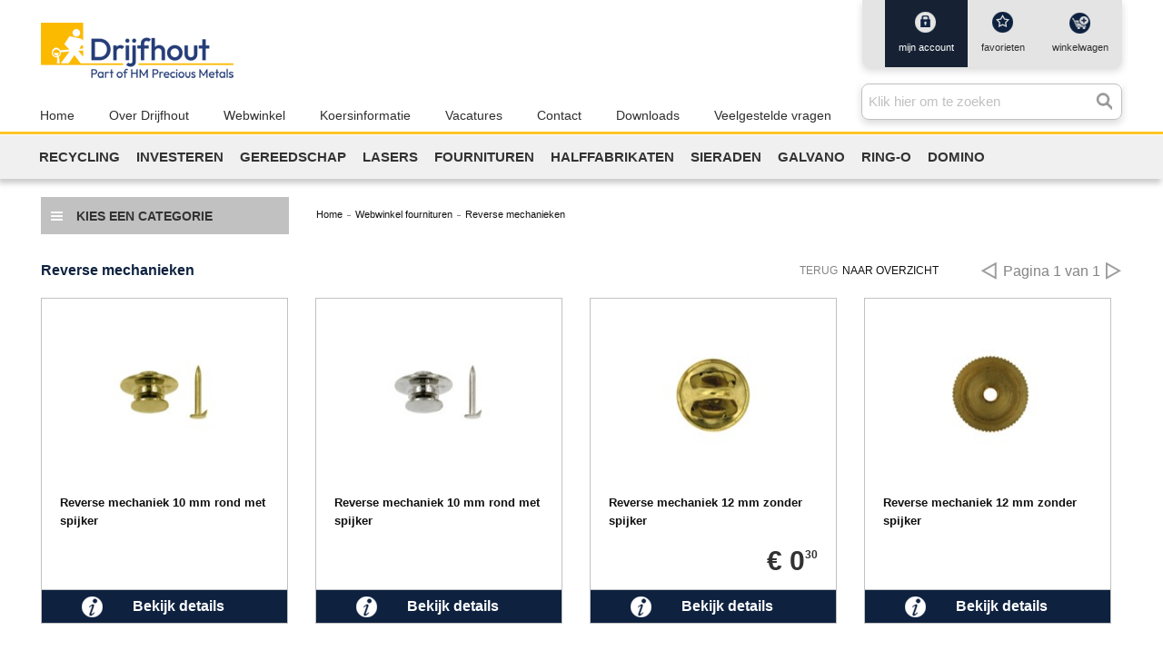

--- FILE ---
content_type: text/html; charset=utf-8
request_url: https://shop.drijfhoutnl.com/webwinkel-fournituren/reverse-mechanieken.html
body_size: 14022
content:
<!DOCTYPE html PUBLIC "-//W3C//DTD XHTML 1.0 Strict//EN" "http://www.w3.org/TR/xhtml1/DTD/xhtml1-strict.dtd">
<html xmlns="http://www.w3.org/1999/xhtml" xml:lang="nl" lang="nl">
<head>
<meta http-equiv="Content-Type" content="text/html; charset=utf-8"/>
<title>Reverse mechanieken - Groothandel in edelmetaal voor goudsmeden, edelsmeden en juweliers</title>
<meta name="description" content="Sinds 1827 is Drijfhout een vertrouwde partner in de edelmetaalbranche. Voor het inkopen en verkopen van edelmetaal zoals goud en zilver. En de verkoop van gereedschap aan goudsmeden en juweliers."/>
<meta name="robots" content="NOINDEX,FOLLOW"/>
<link rel="icon" href="https://shop.drijfhoutnl.com/media/favicon/default/1456128961_favicon.ico" type="image/x-icon"/>
<link rel="shortcut icon" href="https://shop.drijfhoutnl.com/media/favicon/default/1456128961_favicon.ico" type="image/x-icon"/>
<!--[if lt IE 7]>
<script type="text/javascript">
//<![CDATA[
    var BLANK_URL = 'https://shop.drijfhoutnl.com/js/blank.html';
    var BLANK_IMG = 'https://shop.drijfhoutnl.com/js/spacer.gif';
//]]>
</script>
<![endif]-->
<link rel="stylesheet" type="text/css" href="https://shop.drijfhoutnl.com/js/tm/easylightbox/lightbox/css/lightbox.css"/>
<link rel="stylesheet" type="text/css" href="https://shop.drijfhoutnl.com/skin/frontend/base/default/css,_mt,_elasticsearch,_suggestion.css+redkiwi,_css,_styles.css.pagespeed.cc.hyLMuYhpDg.css" media="all"/>

<link rel="stylesheet" type="text/css" href="https://shop.drijfhoutnl.com/skin/frontend/base/default/css/menubuilder.css" media="all"/>
<link rel="stylesheet" type="text/css" href="https://shop.drijfhoutnl.com/skin/frontend/base/default/css,_TIG,_PostNL,_messages.css+redkiwi,_css,_coronavirus.css.pagespeed.cc.wHT4FKEIoD.css" media="all"/>

<script type="text/javascript" src="https://shop.drijfhoutnl.com/js/prototype/prototype.js"></script>
<script type="text/javascript" src="https://shop.drijfhoutnl.com/js/lib/jquery/jquery-1.12.1.min.js"></script>
<script type="text/javascript" src="https://shop.drijfhoutnl.com/js/lib/jquery/noconflict.js"></script>
<script type="text/javascript" src="https://shop.drijfhoutnl.com/js/lib/ccard.js"></script>
<script type="text/javascript" src="https://shop.drijfhoutnl.com/js/prototype/validation.js"></script>
<script type="text/javascript" src="https://shop.drijfhoutnl.com/js/scriptaculous/builder.js"></script>
<script type="text/javascript" src="https://shop.drijfhoutnl.com/js/scriptaculous/effects.js"></script>
<script type="text/javascript" src="https://shop.drijfhoutnl.com/js/scriptaculous/dragdrop.js"></script>
<script type="text/javascript" src="https://shop.drijfhoutnl.com/js/scriptaculous/controls.js"></script>
<script type="text/javascript" src="https://shop.drijfhoutnl.com/js/scriptaculous/slider.js"></script>
<script type="text/javascript" src="https://shop.drijfhoutnl.com/js/varien/js.js"></script>
<script type="text/javascript" src="https://shop.drijfhoutnl.com/js/varien/form.js"></script>
<script type="text/javascript" src="https://shop.drijfhoutnl.com/js/mage/translate.js"></script>
<script type="text/javascript" src="https://shop.drijfhoutnl.com/js/mage/cookies.js"></script>
<script type="text/javascript" src="https://shop.drijfhoutnl.com/js/ebizmarts/mailchimp/campaignCatcher.js"></script>
<script type="text/javascript" src="https://shop.drijfhoutnl.com/js/redkiwi/rkbullion/dynamic-pricing.js"></script>
<script type="text/javascript" src="https://shop.drijfhoutnl.com/js/tsdesigns/menubuilder.js"></script>
<script type="text/javascript" src="https://shop.drijfhoutnl.com/js/lib/jquery/jquery-1.10.2.min.js"></script>
<script type="text/javascript" src="https://shop.drijfhoutnl.com/js/tm/easylightbox/lightbox/js/lightbox.js"></script>
<script type="text/javascript" src="https://shop.drijfhoutnl.com/js/tm/easylightbox/easylightbox.js"></script>
<script type="text/javascript" src="https://shop.drijfhoutnl.com/skin/frontend/rwd/redkiwi/js/lib/modernizr.custom.min.js"></script>
<script type="text/javascript" src="https://shop.drijfhoutnl.com/skin/frontend/rwd/redkiwi/js/lib/selectivizr.js"></script>
<script type="text/javascript" src="https://shop.drijfhoutnl.com/skin/frontend/rwd/redkiwi/js/lib/matchMedia.js"></script>
<script type="text/javascript" src="https://shop.drijfhoutnl.com/skin/frontend/rwd/redkiwi/js/lib/matchMedia.addListener.js"></script>
<script type="text/javascript" src="https://shop.drijfhoutnl.com/skin/frontend/rwd/redkiwi/js/lib/enquire.js"></script>
<script type="text/javascript" src="https://shop.drijfhoutnl.com/skin/frontend/rwd/redkiwi/js/app.js"></script>
<script type="text/javascript" src="https://shop.drijfhoutnl.com/skin/frontend/rwd/redkiwi/js/lib/jquery.cycle2.min.js"></script>
<script type="text/javascript" src="https://shop.drijfhoutnl.com/skin/frontend/rwd/redkiwi/js/lib/jquery.cycle2.swipe.min.js"></script>
<script type="text/javascript" src="https://shop.drijfhoutnl.com/skin/frontend/rwd/redkiwi/js/slideshow.js"></script>
<script type="text/javascript" src="https://shop.drijfhoutnl.com/skin/frontend/rwd/redkiwi/js/lib/imagesloaded.js"></script>
<script type="text/javascript" src="https://shop.drijfhoutnl.com/skin/frontend/rwd/redkiwi/js/minicart.js"></script>
<script type="text/javascript" src="https://shop.drijfhoutnl.com/skin/frontend/base/default/js/mt/elasticsearch/suggestion.js"></script>
<script type="text/javascript" src="https://shop.drijfhoutnl.com/skin/frontend/rwd/redkiwi/js/general.js"></script>
<script type="text/javascript" src="https://shop.drijfhoutnl.com/skin/frontend/base/default/redkiwi/js/coronavirus.js"></script>
<script type="text/javascript" src="https://shop.drijfhoutnl.com/skin/frontend/rwd/default/js/configurableswatches/product-media.js"></script>
<script type="text/javascript" src="https://shop.drijfhoutnl.com/skin/frontend/rwd/default/js/configurableswatches/swatches-list.js"></script>
<link rel="stylesheet" href="//fonts.googleapis.com/css?family=Raleway:300,400,500,700,600"/>
<link rel="canonical" href="https://shop.drijfhoutnl.com/webwinkel-fournituren/reverse-mechanieken.html"/>
<!--[if  (lte IE 8) & (!IEMobile)]>
<link rel="stylesheet" type="text/css" href="https://shop.drijfhoutnl.com/skin/frontend/rwd/redkiwi/css/styles-ie8.css" media="all" />
<link rel="stylesheet" type="text/css" href="https://shop.drijfhoutnl.com/skin/frontend/rwd/redkiwi/css/madisonisland-ie8.css" media="all" />
<![endif]-->
<!--[if (gte IE 9) | (IEMobile)]><!-->
<link rel="stylesheet" type="text/css" href="https://shop.drijfhoutnl.com/skin/frontend/rwd/redkiwi/css/styles.css" media="all"/>
<link rel="stylesheet" type="text/css" href="https://shop.drijfhoutnl.com/skin/frontend/rwd/redkiwi/css/madisonisland.css" media="all"/>
<!--<![endif]-->

<script type="text/javascript">//<![CDATA[
Mage.Cookies.path='/';Mage.Cookies.domain='.shop.drijfhoutnl.com';
//]]></script>
<meta name="viewport" content="initial-scale=1.0, width=device-width"/>

<script type="text/javascript">//<![CDATA[
optionalZipCountries=["HK","IE","MO","PA"];
//]]></script>

<script type="text/javascript">//<![CDATA[
var Translator=new Translate({"HTML tags are not allowed":"HTML-code is niet toegestaan","Please select an option.":"Selecteer a.u.b. een optie.","This is a required field.":"Dit is een verplicht veld.","Please enter a valid number in this field.":"Voer a.u.b. een geldig getal in dit veld in.","The value is not within the specified range.":"De waarde is niet beschikbaar.","Please use numbers only in this field. Please avoid spaces or other characters such as dots or commas.":"Gebruik a.u.b. alleen getallen in dit veld, vermijd spaties of andere tekens zoals punten en komma's","Please use letters only (a-z or A-Z) in this field.":"Gebruik uitsluitend letters  (a-z en A-Z) in dit veld.","Please use only letters (a-z), numbers (0-9) or underscore(_) in this field, first character should be a letter.":"Gebruik uitsluitend letters (a-z en A-Z) in dit veld. Gebruik geen spaties of andere tekens. Het eerste teken moet een letter zijn.","Please use only letters (a-z or A-Z) or numbers (0-9) only in this field. No spaces or other characters are allowed.":"Gebruik uitsluitend letters (a-z en A-Z) in dit veld. Gebruik geen spaties of andere tekens.","Please use only letters (a-z or A-Z) or numbers (0-9) or spaces and # only in this field.":"Gebruik uitsluitend letters (a-z en A-Z) in dit veld. Gebruik geen spaties of andere tekens.","Please enter a valid phone number. For example (123) 456-7890 or 123-456-7890.":"Geef a.u.b. een geldig telefoonnummer op. Bijvoorbeeld (123) 456-7889 of 123-456-7890","Please enter a valid fax number. For example (123) 456-7890 or 123-456-7890.":"Geef a.u.b. een geldig faxnummer op. Bijvoorbeeld (123) 456-7889 of 123-456-7890","Please enter a valid date.":"Geef a.u.b. een geldige datum op.","The From Date value should be less than or equal to the To Date value.":"De Datum vanaf\" moet eerder zijn dan de \"Datum tot\".\"","Please enter a valid email address. For example johndoe@domain.com.":"Geef a.u.b. een geldig e-mailadres op. Bijvoorbeeld: iemand@domein.nl.","Please use only visible characters and spaces.":"Gebruik uitsluitend letters (a-z en A-Z) in dit veld. Gebruik geen spaties of andere tekens.","Please enter more characters or clean leading or trailing spaces.":"Het door u gekozen wachtwoord dient minimaal 7 karakters te bevatten.","Please make sure your passwords match.":"Zorg dat de wachtwoorden overeenkomen.","Please enter a valid URL. Protocol is required (http:\/\/, https:\/\/ or ftp:\/\/)":"Geef een geldige URL op. Protocol is vereist (http:\/\/, https:\/\/ or ftp:\/\/)","Please enter a valid URL. For example http:\/\/www.example.com or www.example.com":"Voer a.u.b. een geldige URL in. Bijvoorbeeld http:\/\/www.voorbeeld.com of www.voorbeeld.com.","Please enter a valid XML-identifier. For example something_1, block5, id-4.":"Voer a.u.b. een geldige XML-identifier in. Bijvoorbeeld something_1, block5, id-4.","Please enter a valid social security number. For example 123-45-6789.":"Geef a.u.b. een geldig Burger Service Nummer op. Bijvoorbeeld 123-45-6789.","Please enter a valid zip code. For example 90602 or 90602-1234.":"Voer een geldige postcode in a.u.b. Bijvoorbeeld: 2900 of 6621BK","Please enter a valid zip code.":"Geef een geldige postcode op.","Please use this date format: dd\/mm\/yyyy. For example 17\/03\/2006 for the 17th of March, 2006.":"Gebruik dd\/mm\/jjjj als datum-formaat. Bijvoorbeeld 17\/03\/2006 voor 17 maart 2006.","Please enter a valid $ amount. For example $100.00.":"Voer een geldig \u20ac bedrag op. Bijvoorbeeld: \u20ac100,00.","Please select one of the above options.":"Selecteer a.u.b. \u00e9\u00e9n van de hierboven genoemde opties.","Please select one of the options.":"Selecteer a.u.b. \u00e9\u00e9n van de opties.","Please select State\/Province.":"Selecteer a.u.b. een provincie.","Please enter a number greater than 0 in this field.":"Voer in dit veld a.u.b. een getal groter dan 0 in.","Please enter a number 0 or greater in this field.":"Voer in dit veld a.u.b. een getal gelijk aan of groter dan 0 in.","Please enter a valid credit card number.":"Geef a.u.b. een geldig creditcard-nummer op.","Credit card number does not match credit card type.":"Kaartnummer niet geldig voor creditcard-maatschappij.","Card type does not match credit card number.":"Kaartnummer niet herkend door creditcard-maatschappij\/","Incorrect credit card expiration date.":"Onjuiste vervaldatum van creditcard.","Please enter a valid credit card verification number.":"Geef a.u.b. een geldig creditcard-nummer op.","Please use only letters (a-z or A-Z), numbers (0-9) or underscore(_) in this field, first character should be a letter.":"Gebruik uitsluitend letters (a-z en A-Z), cijfers (0-9) of underscores (_) in dit veld, eerste letter moet een een letter zijn.","Please input a valid CSS-length. For example 100px or 77pt or 20em or .5ex or 50%.":"Voer een geldige CSS-lengte in. Bijvoorbeeld 100px, 77pt of 50%.","Text length does not satisfy specified text range.":"Tekstlengte komt niet overeen met de gespecificeerde lengte.","Please enter a number lower than 100.":"Voer in dit veld a.u.b. een getal lager dan 100 in.","Please select a file":"Selecteer een bestand","Please enter issue number or start date for switch\/solo card type.":"Voer een geldig nummer of een geldige startdatum in voor het switch\/solo kaarttype.","Please wait, loading...":"Bezig met laden... Een ogenblikje a.u.b.","This date is a required value.":"Datum is een verplicht veld.","Please enter a valid day (1-%d).":"Geef a.u.b. een geldige dag op (1-%d).","Please enter a valid month (1-12).":"Geef a.u.b. een geldige maand op (1-12).","Please enter a valid year (1900-%d).":"Geef a.u.b. een geldig jaar op (1900-%d).","Please enter a valid full date":"Geef a.u.b. een geldige volledige datum op.","Please enter a valid date between %s and %s":"Geef a.u.b. een geldige datum op tussen %s en %s.","Please enter a valid date equal to or greater than %s":"Geef a.u.b. een geldige datum op groter of gelijk aan %s","Please enter a valid date less than or equal to %s":"Geef a.u.b. een geldige datum op gelijk aan of kleiner dan %s","Complete":"Voltooid","Add Products":"Producten toevoegen","Please choose to register or to checkout as a guest":"Kies a.u.b. met met of zonder account wilt afrekenen.","Your order cannot be completed at this time as there is no shipping methods available for it. Please make necessary changes in your shipping address.":"Uw bestelling kan niet worden afgerond omdat er geen verzendmethodes voor beschikbaar zijn. Breng de nodige wijzingen aan in uw afleveradres a.u.b.","Please specify shipping method.":"Specificeer a.u.b. de verzendmethode.","Your order cannot be completed at this time as there is no payment methods available for it.":"Uw bestelling kan niet worden afgerond omdat er geen betaalmethodes voor beschikbaar zijn.","Please specify payment method.":"Specificeer a.u.b. de betaalmethode.","Add to Cart":"Bestellen","In Stock":"Op voorraad","Out of Stock":"Niet op voorraad","More Info":"Meer informatie","from":"vanaf","early delivery":"extra vroeg","available":"beschikbaar","evening":"avond","sunday":"zondag","monday":"maandag","today":"vandaag","Post Office":"Postkantoor","Parcel Dispenser":"Pakketautomaat","Mo":"Ma","Tu":"Di","We":"Wo","Th":"Do","Fr":"Vr","Sa":"Za","Su":"Zo","in":"te","Business Hours":"Openingstijden","business hours":"openingstijden","Closed":"Gesloten","Early pickup available":"Extra vroeg ophalen mogelijk","Evening pickup available":"'s Avonds ophalen mogelijk","An error occurred. Please use our regular checkout instead.":"Er is een fout opgetreden. Gebruikt u alstublieft de normale afreken pagina.","Your preferred address has been loaded from your MijnPakket account and set as your billing and shipping address. You may now choose a shipping method and complete your order.":"Het adres dat u in uw MijnPakket account heeft ingesteld als uw voorkeursadres is ingevuld als uw factuur- en verzendadres. U kunt nu een bezorgoptie kiezen en uw bestelling verder afronden.","Unfortunately MijnPakket login is currently not available. Please use a different checkout method.":"MijnPakket login is helaas momenteel niet beschikbaar. Kies s.v.p. een andere afrekenmethode.","Show on the map":"Toon op de kaart","Fits through the mailslot":"Past door de brievenbus","Select location":"Selecteer locatie","Show map":"Toon kaart","Advanced Settings":"Geavanceerde Instellingen","As soon as possible":"Eerst volgende mogelijkheid","The previous step has been saved successfully!":"De vorige stap is succesvol opgeslagen!","This step has been saved successfully!":"Deze stap is succesvol opgeslagen!","parcel dispenser":"pakketautomaat","Post Office Address":"Postkantoor Adres","today cooled":"vandaag gekoeld verstuurd","cooled delivery":"gekoeld verstuurd","Food products delivery is not possible for this postal code. Please choose a different address.":"Er is geen bezorging van versproducten mogelijk op deze postcode. Kies een ander adres.","Please enter a date that is in the future.":"Voer een datum in de toekomst in."});
//]]></script></head>
<body class=" catalog-category-view categorypath-webwinkel-fournituren-reverse-mechanieken-html category-reverse-mechanieken">

<script>dataLayer=[{"visitorLoginState":"Logged out","visitorType":"NOT LOGGED IN","visitorLifetimeValue":0,"visitorExistingCustomer":"No"}];</script>



<!-- BEGIN UNIVERSAL ANALYTICS CODE -->
<script type="text/javascript">//<![CDATA[
(function(i,s,o,g,r,a,m){i['GoogleAnalyticsObject']=r;i[r]=i[r]||function(){(i[r].q=i[r].q||[]).push(arguments)},i[r].l=1*new Date();a=s.createElement(o),m=s.getElementsByTagName(o)[0];a.async=1;a.src=g;m.parentNode.insertBefore(a,m)})(window,document,'script','//www.google-analytics.com/analytics.js','ga');ga('create','UA-78361030-1','auto');ga('require','displayfeatures');ga('send','pageview');ga('require','ecommerce');
//]]></script>
<!-- END UNIVERSAL ANALYTICS CODE -->
<div class="wrapper">
        <noscript>
        <div class="global-site-notice noscript">
            <div class="notice-inner">
                <p>
                    <strong>JavaScript lijkt te zijn uitgeschakeld in uw browser.</strong><br/>
                    U moet JavaScript geactiveerd hebben om de volledige functionaliteit van deze website te kunnen benutten.                </p>
            </div>
        </div>
    </noscript>
    <div class="page">
        
<div class="header-language-background">
    <div class="header-language-container">
        <div class="store-language-container">
                    </div>
            </div>
</div>

<header id="header" class="page-header">
    <div class="page-header-top">
        <a itemprop="url" class="logo" href="https://shop.drijfhoutnl.com/">
            <img itemprop="logo" src="https://shop.drijfhoutnl.com/skin/frontend/rwd/redkiwi/images/xrklogo.png.pagespeed.ic.nEwJybCqG_.webp" alt="Cookson Drijfhout"/>
        </a>

        <span class="btn-search"></span>
        <span class="btn-info"></span>
        <span class="btn-cart"><a href="https://shop.drijfhoutnl.com/checkout/cart/"/>0</a></span>
                <span class="btn-menu"></span>
        
        <div class="links-cart">
            <span class="bg-grey">Background grey</span>
            <!-- Account -->
            <div class="top-links">
                 

<div class="wraper-box">
    <div class="links">
        <ul>
                            <li class="account">                    
                                        <a href="https://shop.drijfhoutnl.com/customer/account/" title="mijn account">
                        mijn account                    </a>
                                    </li>
                            <li class="wishlist">                    
                                        <a href="https://shop.drijfhoutnl.com/wishlist/" title="favorieten">
                        favorieten                    </a>
                                    </li>
                            <li class="cart">                    
                                        <a href="https://shop.drijfhoutnl.com/checkout/cart/" title="winkelwagen">
                        winkelwagen                                                <span class="qty">0</span>
                    </a>
                                    </li>
                    </ul>
    </div>
</div>
            </div>
        </div>

        <div class="nav-search">
            <!-- Search -->
            <div id="header-search" class="skip-content">
                
<form id="search_mini_form" action="https://shop.drijfhoutnl.com/catalogsearch/result/" method="get">
    <div class="es-input-box">
        <div id="es_search_autocomplete">Klik hier om te zoeken</div>
        <label for="search">Zoek:</label>
        <input autocomplete="off" id="search" type="search" name="q" value="" class="input-text required-entry" maxlength="128"/>
        <button type="submit" title="Zoeken" class="button search-button"><span><span>Zoeken</span></span></button>
        <div id="es_search_suggestion" class="es-search-suggestions es-hide-price"></div>
    </div>

</form>
<script type="text/javascript">jQuery(document).ready(function(){esSuggestion.init({actionLink:'https://shop.drijfhoutnl.com/elasticsearch/ajax/suggestion/'});});</script>            </div>
        </div>

    </div>
    
    <!-- Navigation -->
    <div id="header-nav">
        <div class="main-menu-a">

<div class="mini-menubuilder-menu nav-horizontal">
    <div class="header-nav">
        <h4 class="no-display">Main Menu 1</h4>
		<ul class="nav-horizontal">
			

<li class="level0 nav--" onmouseover="$(this).addClassName('over')" onmouseout="$(this).removeClassName('over')">
	<a href="https://shop.drijfhoutnl.com" target="_self" class="level0">
				<span style="font-weight:normal;" class="level0">Home</span>
	</a>
	</li>



<li class="level0 nav-over-drijfhout" onmouseover="$(this).addClassName('over')" onmouseout="$(this).removeClassName('over')">
	<a href="https://shop.drijfhoutnl.com/over-drijfhout" target="_self" class="level0">
				<span style="font-weight:normal;" class="level0">Over Drijfhout</span>
	</a>
	</li>



<li class="level0 nav-webwinkel" onmouseover="$(this).addClassName('over')" onmouseout="$(this).removeClassName('over')">
	<a href="https://shop.drijfhoutnl.com/webwinkel" target="_self" class="level0">
				<span style="font-weight:normal;" class="level0">Webwinkel</span>
	</a>
	</li>



<li class="level0 nav-koersinformatie" onmouseover="$(this).addClassName('over')" onmouseout="$(this).removeClassName('over')">
	<a href="https://shop.drijfhoutnl.com/koersinformatie" target="_self" class="level0">
				<span style="font-weight:normal;" class="level0">Koersinformatie</span>
	</a>
	</li>



<li class="level0 nav-vacatures" onmouseover="$(this).addClassName('over')" onmouseout="$(this).removeClassName('over')">
	<a href="https://shop.drijfhoutnl.com/vacatures" target="_self" class="level0">
				<span class="level0">Vacatures</span>
	</a>
	</li>



<li class="level0 nav-contact" onmouseover="$(this).addClassName('over')" onmouseout="$(this).removeClassName('over')">
	<a href="https://shop.drijfhoutnl.com/contact" target="_self" class="level0">
				<span style="font-weight:normal;" class="level0">Contact</span>
	</a>
	</li>



<li class="level0 nav-downloads" onmouseover="$(this).addClassName('over')" onmouseout="$(this).removeClassName('over')">
	<a href="https://shop.drijfhoutnl.com/downloads" target="_self" class="level0">
				<span class="level0">Downloads</span>
	</a>
	</li>



<li class="last level0 nav-veelgesteldevragen" onmouseover="$(this).addClassName('over')" onmouseout="$(this).removeClassName('over')">
	<a href="https://shop.drijfhoutnl.com/veelgesteldevragen" target="_self" class="level0">
				<span class="level0">Veelgestelde vragen</span>
	</a>
	</li>

	    </ul>	
    </div>
    </div></div>
<div class="main-menu-b">

<div class="mini-menubuilder-menu nav-horizontal">
    <div class="header-nav">
        <h4 class="no-display">Main menu</h4>
		<ul class="nav-horizontal">
			

<li class="level0 nav-recycling" onmouseover="$(this).addClassName('over')" onmouseout="$(this).removeClassName('over')">
	<a href="https://shop.drijfhoutnl.com/recycling" target="_self" class="level0">
				<span style="font-weight:normal;" class="level0">Recycling</span>
	</a>
	</li>



<li class="level0 nav-webwinkel-investeren" onmouseover="$(this).addClassName('over')" onmouseout="$(this).removeClassName('over')">
	<a href="https://shop.drijfhoutnl.com/webwinkel-investeren.html" target="_self" class="level0">
				<span style="font-weight:normal;" class="level0">Investeren</span>
	</a>
	</li>



<li class="level0 nav-webwinkel-gereedschap" onmouseover="$(this).addClassName('over')" onmouseout="$(this).removeClassName('over')">
	<a href="https://shop.drijfhoutnl.com/webwinkel-gereedschap.html" target="_self" class="level0">
				<span style="font-weight:normal;" class="level0">Gereedschap</span>
	</a>
	</li>



<li class="level0 nav-webwinkel-gereedschap-lasers" onmouseover="$(this).addClassName('over')" onmouseout="$(this).removeClassName('over')">
	<a href="https://shop.drijfhoutnl.com/webwinkel-gereedschap/lasers.html" target="_self" class="level0">
				<span style="font-weight:normal;" class="level0">Lasers</span>
	</a>
	</li>



<li class="level0 nav-webwinkel-fournituren" onmouseover="$(this).addClassName('over')" onmouseout="$(this).removeClassName('over')">
	<a href="https://shop.drijfhoutnl.com/webwinkel-fournituren.html" target="_self" class="level0">
				<span style="font-weight:normal;" class="level0">Fournituren</span>
	</a>
	</li>



<li class="level0 nav-webwinkel-halffabrikaten" onmouseover="$(this).addClassName('over')" onmouseout="$(this).removeClassName('over')">
	<a href="https://shop.drijfhoutnl.com/webwinkel-halffabrikaten.html" target="_self" class="level0">
				<span style="font-weight:normal;" class="level0">Halffabrikaten</span>
	</a>
	</li>



<li class="level0 nav-webwinkel-sieraden" onmouseover="$(this).addClassName('over')" onmouseout="$(this).removeClassName('over')">
	<a href="https://shop.drijfhoutnl.com/webwinkel-sieraden.html" target="_self" class="level0">
				<span style="font-weight:normal;" class="level0">Sieraden</span>
	</a>
	</li>



<li class="level0 nav-vergulden-rhodineren" onmouseover="$(this).addClassName('over')" onmouseout="$(this).removeClassName('over')">
	<a href="https://shop.drijfhoutnl.com/vergulden-rhodineren" target="_self" class="level0">
				<span style="font-weight:normal;" class="level0">Galvano</span>
	</a>
	</li>



<li class="level0 nav-ring-o" onmouseover="$(this).addClassName('over')" onmouseout="$(this).removeClassName('over')">
	<a href="https://shop.drijfhoutnl.com/ring-o" target="_self" class="level0">
				<span style="font-weight:normal;" class="level0">Ring-O</span>
	</a>
	</li>



<li class="last level0 nav-domino" onmouseover="$(this).addClassName('over')" onmouseout="$(this).removeClassName('over')">
	<a href="https://shop.drijfhoutnl.com/domino" target="_self" class="level0">
				<span style="font-weight:normal;" class="level0">Domino</span>
	</a>
	</li>

	    </ul>	
    </div>
    </div></div>
         

<div class="wraper-box">
    <div class="links">
        <ul>
                            <li class="account">                    
                    <a href="https://shop.drijfhoutnl.com/customer/account/" title="inloggen/registreren">
                        inloggen/registreren                    </a>
                </li>
                    </ul>
    </div>
</div>
    </div>
</header>

<div class="mobile-header-ups">
        <div class="ups-list" style="font-size: 13px;margin-bottom: 3px;">
<center>De allround groothandel voor juwelier en edelsmid.</center>
</div>
</div>
<div class="mobile-header-nieuws">
        
</div>
<div class="header-ups">
    <div class="ups-list">
    <ul>
                <li class="ups-a">
            <span class="icon">
                                <img alt="Cookson Drijfhout B.V." src="https://shop.drijfhoutnl.com/media/catalog/category/icon_koers_13.png"/>
            </span>
            <div class="content">
                <p>Actuele edelmetaalprijzen</p>            </div>
        </li>
                <li class="ups-b">
            <span class="icon">
                                <img alt="Cookson Drijfhout B.V." src="https://shop.drijfhoutnl.com/media/catalog/category/icon_point_236.png"/>
            </span>
            <div class="content">
                <p>Uw bestelling afhalen in de showroom. Gratis parkeren</p>            </div>
        </li>
                <li class="ups-c">
            <span class="icon">
                                <img alt="Cookson Drijfhout B.V." src="https://shop.drijfhoutnl.com/media/catalog/category/icon_klok_235.png"/>
            </span>
            <div class="content">
                <p>Voor 15.00 uur besteld morgen in huis*</p>            </div>
        </li>
            </ul>
</div>
</div>


        <div class="main-container col1-layout">
            <div class="main">
                            <div class="category-menu-wrap">
            <div class="category-main-menu">
                <a href="#category-main-menu" class="menu-link"><span class="bg-left"></span>Kies een categorie</a>
                <div class="menu" id="category-main-menu">
                    
<div class="menubuilder-menu nav-link-list">
    <h4 class="no-display">Fournituren menu</h4>
	<ul class="nav-link-list">
		

<li class="level0 nav-webwinkel-fournituren-ballen-inlakballen parent" onmouseover="toggleMenuBuilderMenu(this,1)" onmouseout="toggleMenuBuilderMenu(this,0)">
	<a href="https://shop.drijfhoutnl.com/webwinkel-fournituren/ballen-inlakballen.html" target="_self" class="level0 parent">
				<span class="level0 parent">Ballen en inlakballen</span>
	</a>
		<ul class="level0">
				

<li class="level1 nav-webwinkel-fournituren-bladgoud-bladzilver" onmouseover="$(this).addClassName('over')" onmouseout="$(this).removeClassName('over')">
	<a href="https://shop.drijfhoutnl.com/webwinkel-fournituren/bladgoud-bladzilver.html" target="_self" class="level1">
				<span class="level1">Bladgoud en bladzilver</span>
	</a>
	</li>

				

<li class="level1 nav-webwinkel-fournituren-brochestiften-brochesluitingen" onmouseover="$(this).addClassName('over')" onmouseout="$(this).removeClassName('over')">
	<a href="https://shop.drijfhoutnl.com/webwinkel-fournituren/brochestiften-brochesluitingen.html" target="_self" class="level1">
				<span class="level1">Brochestiften en brochesluitingen</span>
	</a>
	</li>

				

<li class="level1 nav-webwinkel-fournituren-domino-findings" onmouseover="$(this).addClassName('over')" onmouseout="$(this).removeClassName('over')">
	<a href="https://shop.drijfhoutnl.com/webwinkel-fournituren/domino-findings.html" target="_self" class="level1">
				<span class="level1">Domino Findings </span>
	</a>
	</li>

				

<li class="level1 nav-webwinkel-fournituren-hangerogen-aanbuigogen" onmouseover="$(this).addClassName('over')" onmouseout="$(this).removeClassName('over')">
	<a href="https://shop.drijfhoutnl.com/webwinkel-fournituren/hangerogen-aanbuigogen.html" target="_self" class="level1">
				<span class="level1">Hangerogen en aanbuigogen</span>
	</a>
	</li>

				

<li class="level1 nav-webwinkel-fournituren-manchetknoopmechanieken" onmouseover="$(this).addClassName('over')" onmouseout="$(this).removeClassName('over')">
	<a href="https://shop.drijfhoutnl.com/webwinkel-fournituren/manchetknoopmechanieken.html" target="_self" class="level1">
				<span class="level1">Manchetknoopmechanieken</span>
	</a>
	</li>

				

<li class="level1 nav-webwinkel-fournituren-meterketting" onmouseover="$(this).addClassName('over')" onmouseout="$(this).removeClassName('over')">
	<a href="https://shop.drijfhoutnl.com/webwinkel-fournituren/meterketting.html" target="_self" class="level1">
				<span class="level1">Meterketting</span>
	</a>
	</li>

				

<li class="level1 nav-webwinkel-fournituren-oormechanieken" onmouseover="$(this).addClassName('over')" onmouseout="$(this).removeClassName('over')">
	<a href="https://shop.drijfhoutnl.com/webwinkel-fournituren/oormechanieken.html" target="_self" class="level1">
				<span class="level1">Oormechanieken</span>
	</a>
	</li>

				

<li class="level1 nav-webwinkel-fournituren-pareldraad-torsdraad last" onmouseover="$(this).addClassName('over')" onmouseout="$(this).removeClassName('over')">
	<a href="https://shop.drijfhoutnl.com/webwinkel-fournituren/pareldraad-torsdraad.html" target="_self" class="level1">
				<span class="level1">Pareldraad, Torsdraad en Galeriedraad</span>
	</a>
	</li>

			</ul>
	</li>



<li class="last level0 nav-webwinkel-fournituren-reverse-mechanieken active parent" onmouseover="toggleMenuBuilderMenu(this,1)" onmouseout="toggleMenuBuilderMenu(this,0)">
	<a href="https://shop.drijfhoutnl.com/webwinkel-fournituren/reverse-mechanieken.html" target="_self" class="level0 active parent">
				<span class="level0 active parent">Reverse mechanieken</span>
	</a>
		<ul class="level0">
				

<li class="level1 nav-webwinkel-fournituren-ringen" onmouseover="$(this).addClassName('over')" onmouseout="$(this).removeClassName('over')">
	<a href="https://shop.drijfhoutnl.com/webwinkel-fournituren/ringen.html" target="_self" class="level1">
				<span class="level1">Ringen</span>
	</a>
	</li>

				

<li class="level1 nav-webwinkel-fournituren-sluitingen" onmouseover="$(this).addClassName('over')" onmouseout="$(this).removeClassName('over')">
	<a href="https://shop.drijfhoutnl.com/webwinkel-fournituren/sluitingen.html" target="_self" class="level1">
				<span class="level1">Sluitingen</span>
	</a>
	</li>

				

<li class="level1 nav-webwinkel-fournituren-solitairringen-goud active" onmouseover="$(this).addClassName('over')" onmouseout="$(this).removeClassName('over')">
	<a href="https://shop.drijfhoutnl.com/webwinkel-fournituren/solitairringen-goud.html" target="_self" class="level1 active">
				<span class="level1 active">Solitairringen goud</span>
	</a>
	</li>

				

<li class="level1 nav-webwinkel-fournituren-zetkasten-chatons" onmouseover="$(this).addClassName('over')" onmouseout="$(this).removeClassName('over')">
	<a href="https://shop.drijfhoutnl.com/webwinkel-fournituren/zetkasten-chatons.html" target="_self" class="level1">
				<span class="level1">Zetkasten en chatons</span>
	</a>
	</li>

				

<li class="level1 nav-webwinkel-fournituren-zirkonia last" onmouseover="$(this).addClassName('over')" onmouseout="$(this).removeClassName('over')">
	<a href="https://shop.drijfhoutnl.com/webwinkel-fournituren/zirkonia.html" target="_self" class="level1">
				<span class="level1">Zirkonia's</span>
	</a>
	</li>

			</ul>
	</li>

    </ul>	
</div>                </div>
            </div>  
            
            <div class="breadcrumbs" xmlns:v="http://rdf.data-vocabulary.org/#">
            <ul>
                                    <li class="home" typeof="v:Breadcrumb">
                                                    <a rel="v:url" property="v:title" href="https://shop.drijfhoutnl.com/" title="Ga naar Home">Home</a>
                                                                            <span>/ </span>
                                            </li>
                                    <li class="category1578" typeof="v:Breadcrumb">
                                                    <a rel="v:url" property="v:title" href="https://shop.drijfhoutnl.com/webwinkel-fournituren.html" title="">Webwinkel fournituren</a>
                                                                            <span>/ </span>
                                            </li>
                                    <li class="category1746" typeof="v:Breadcrumb">
                                                    <strong>Reverse mechanieken</strong>
                                                                    </li>
                            </ul>
        </div>
    </div>                <div class="col-main">
                                        <div class="page-title category-title">
        <h1>Reverse mechanieken</h1>
</div>



    

<div class="category-products">
    <div class="toolbar-top">
    <div class="toolbar-right toolbar-visible">
                        <div class="toolbar">
            <div class="pager">
                <div class="count-container">
                    
    
    
        <div class="pages">
        
                <span class="previous">Vorige</span>
                
        <span class="pagination">
            Pagina 1 van 1        </span>
        
                <span class="next">Volgende</span>
                
    </div>
    
    
                </div>
            </div>
        </div>
                <div class="overview-link">
            <span>Terug</span>
            <a href="https://shop.drijfhoutnl.com/webwinkel-fournituren.html" title="Webwinkel fournituren" class="overview-link">        
                <span>naar overzicht</span>
            </a>
        </div>
            </div>
</div>
    
                <ul class="products-grid products-grid--max-4-col">
                                <li class="item last">
                <div class="image">
                                    
                                        <a href="https://shop.drijfhoutnl.com/webwinkel-fournituren/reverse-mechanieken/reverse-messing.html" title="reverse-messing" class="product-image">
                        <img id="product-collection-image-4857" src="https://shop.drijfhoutnl.com/media/catalog/product/cache/1/small_image/272x205/9df78eab33525d08d6e5fb8d27136e95/1/2/120-851024411_reversmechaniek_messingzijaanzicht_1.jpg" alt="reverse-messing"/>
                    </a>
                </div>
                <div class="product-info">
                    <h2 class="product-name"><a href="https://shop.drijfhoutnl.com/webwinkel-fournituren/reverse-mechanieken/reverse-messing.html" title="Reverse mechaniek 10 mm rond met spijker">Reverse mechaniek 10 mm rond met spijker</a></h2>                    
                    
                    <div class="price-note"></div>
                                        <div class="actions">
                        <a title="Details bekijken" class="buttondetails" href="https://shop.drijfhoutnl.com/webwinkel-fournituren/reverse-mechanieken/reverse-messing.html">Bekijk details</a>

                        <ul class="add-to-links">
                                                                                </ul>
                    </div>
                </div>
            </li>
                                            <li class="item last">
                <div class="image">
                                    
                                        <a href="https://shop.drijfhoutnl.com/webwinkel-fournituren/reverse-mechanieken/reverse-messing-vernikkeld.html" title="reverse-messing-vernikkeld" class="product-image">
                        <img id="product-collection-image-4858" src="https://shop.drijfhoutnl.com/media/catalog/product/cache/1/small_image/272x205/9df78eab33525d08d6e5fb8d27136e95/1/2/120-861024411_reversmechaniek_zilverkleur_messing-vernikkeld_zijaanzicht.jpg" alt="reverse-messing-vernikkeld"/>
                    </a>
                </div>
                <div class="product-info">
                    <h2 class="product-name"><a href="https://shop.drijfhoutnl.com/webwinkel-fournituren/reverse-mechanieken/reverse-messing-vernikkeld.html" title="Reverse mechaniek 10 mm rond met spijker">Reverse mechaniek 10 mm rond met spijker</a></h2>                    
                    
                    <div class="price-note"></div>
                                        <div class="actions">
                        <a title="Details bekijken" class="buttondetails" href="https://shop.drijfhoutnl.com/webwinkel-fournituren/reverse-mechanieken/reverse-messing-vernikkeld.html">Bekijk details</a>

                        <ul class="add-to-links">
                                                                                </ul>
                    </div>
                </div>
            </li>
                                            <li class="item last">
                <div class="image">
                                    
                                        <span class="wishlist"><a href="https://shop.drijfhoutnl.com/wishlist/index/add/product/4859/form_key/0LQNbG6u7RVRK1WE/" class="link-wishlist">Toevoegen aan favorieten</a></span>
                                        <a href="https://shop.drijfhoutnl.com/webwinkel-fournituren/reverse-mechanieken/reverse-mechaniek.html" title="reverse-mechaniek-12mm" class="product-image">
                        <img id="product-collection-image-4859" src="https://shop.drijfhoutnl.com/media/catalog/product/cache/1/small_image/272x205/9df78eab33525d08d6e5fb8d27136e95/1/2/120-851024602_reversmechaniek_12_mm_zonder_spijker_messing_bovenaanzicht.jpg" alt="reverse-mechaniek-12mm"/>
                    </a>
                </div>
                <div class="product-info">
                    <h2 class="product-name"><a href="https://shop.drijfhoutnl.com/webwinkel-fournituren/reverse-mechanieken/reverse-mechaniek.html" title="Reverse mechaniek 12 mm zonder spijker">Reverse mechaniek 12 mm zonder spijker</a></h2>                    
                    

                        
    <div class="price-box">
                                                                <span class="regular-price" id="product-price-4859">
                                            <span class="price" itemprop="price">€ 0<sup>30</sup></span>                                    </span>
                        
    
                
                </div>

                    <div class="price-note"></div>
                                        <div class="actions">
                        <a title="Details bekijken" class="buttondetails" href="https://shop.drijfhoutnl.com/webwinkel-fournituren/reverse-mechanieken/reverse-mechaniek.html">Bekijk details</a>

                        <ul class="add-to-links">
                                                            <li><a href="https://shop.drijfhoutnl.com/wishlist/index/add/product/4859/form_key/0LQNbG6u7RVRK1WE/" class="link-wishlist">Toevoegen aan favorieten</a></li>
                                                                                </ul>
                    </div>
                </div>
            </li>
                                            <li class="item last">
                <div class="image">
                                    
                                        <a href="https://shop.drijfhoutnl.com/webwinkel-fournituren/reverse-mechanieken/reverse-mechaniek-12-mm-zonder-spijker.html" title="mechaniek-12mm" class="product-image">
                        <img id="product-collection-image-4862" src="https://shop.drijfhoutnl.com/media/catalog/product/cache/1/small_image/272x205/9df78eab33525d08d6e5fb8d27136e95/1/2/120-851024501_reversmechaniek_12mm_rond_zonder_schroef_messing_bovenaanzicht_1.jpg" alt="mechaniek-12mm"/>
                    </a>
                </div>
                <div class="product-info">
                    <h2 class="product-name"><a href="https://shop.drijfhoutnl.com/webwinkel-fournituren/reverse-mechanieken/reverse-mechaniek-12-mm-zonder-spijker.html" title="Reverse mechaniek 12 mm zonder spijker">Reverse mechaniek 12 mm zonder spijker</a></h2>                    
                    
                    <div class="price-note"></div>
                                        <div class="actions">
                        <a title="Details bekijken" class="buttondetails" href="https://shop.drijfhoutnl.com/webwinkel-fournituren/reverse-mechanieken/reverse-mechaniek-12-mm-zonder-spijker.html">Bekijk details</a>

                        <ul class="add-to-links">
                                                                                </ul>
                    </div>
                </div>
            </li>
                                            <li class="item last">
                <div class="image">
                                    
                                        <a href="https://shop.drijfhoutnl.com/webwinkel-fournituren/reverse-mechanieken/schroefstift-4mm.html" title="schroef-4mm" class="product-image">
                        <img id="product-collection-image-4861" src="https://shop.drijfhoutnl.com/media/catalog/product/cache/1/small_image/272x205/9df78eab33525d08d6e5fb8d27136e95/1/2/120-851024520_schroefstift_4mm_kop_8mm_lang_messing.jpg" alt="schroef-4mm"/>
                    </a>
                </div>
                <div class="product-info">
                    <h2 class="product-name"><a href="https://shop.drijfhoutnl.com/webwinkel-fournituren/reverse-mechanieken/schroefstift-4mm.html" title="Schroefstift met 4mm kop">Schroefstift met 4mm kop</a></h2>                    
                    
                    <div class="price-note"></div>
                                        <div class="actions">
                        <a title="Details bekijken" class="buttondetails" href="https://shop.drijfhoutnl.com/webwinkel-fournituren/reverse-mechanieken/schroefstift-4mm.html">Bekijk details</a>

                        <ul class="add-to-links">
                                                                                </ul>
                    </div>
                </div>
            </li>
                                            <li class="item last">
                <div class="image">
                                    
                                        <a href="https://shop.drijfhoutnl.com/webwinkel-fournituren/reverse-mechanieken/schroefstift-met-5-mm-kop.html" title="schroefstift-5mm" class="product-image">
                        <img id="product-collection-image-4863" src="https://shop.drijfhoutnl.com/media/catalog/product/cache/1/small_image/272x205/9df78eab33525d08d6e5fb8d27136e95/1/2/120-851024510_schroefstift_5mm_kop_8_mm_lang_messing.jpg" alt="schroefstift-5mm"/>
                    </a>
                </div>
                <div class="product-info">
                    <h2 class="product-name"><a href="https://shop.drijfhoutnl.com/webwinkel-fournituren/reverse-mechanieken/schroefstift-met-5-mm-kop.html" title="Schroefstift met 5 mm kop">Schroefstift met 5 mm kop</a></h2>                    
                    
                    <div class="price-note"></div>
                                        <div class="actions">
                        <a title="Details bekijken" class="buttondetails" href="https://shop.drijfhoutnl.com/webwinkel-fournituren/reverse-mechanieken/schroefstift-met-5-mm-kop.html">Bekijk details</a>

                        <ul class="add-to-links">
                                                                                </ul>
                    </div>
                </div>
            </li>
                        </ul>
    <script type="text/javascript">decorateGeneric($$('ul.products-grid'),['odd','even','first','last'])</script>
    
    <div class="toolbar-bottom">
        <div class="toolbar-right">
            <div class="toolbar-top">
    <div class="toolbar-right toolbar-visible">
                        <div class="toolbar">
            <div class="pager">
                <div class="count-container">
                    
    
    
        <div class="pages">
        
                <span class="previous">Vorige</span>
                
        <span class="pagination">
            Pagina 1 van 1        </span>
        
                <span class="next">Volgende</span>
                
    </div>
    
    
                </div>
            </div>
        </div>
                <div class="overview-link">
            <span>Terug</span>
            <a href="https://shop.drijfhoutnl.com/webwinkel-fournituren.html" title="Webwinkel fournituren" class="overview-link">        
                <span>naar overzicht</span>
            </a>
        </div>
            </div>
</div>
        </div>
    </div>
</div>
<div class="block block-list block-viewed">
    <div class="block-title">
        <strong><span>Laatst door u bekeken</span></strong>
    </div>
    <div class="block-content">
        <ol id="recently-viewed-items" class="mini-products-list">
                    <li class="item">
                <span class="product-image"><img src="https://shop.drijfhoutnl.com/media/catalog/product/cache/1/thumbnail/272x272/9df78eab33525d08d6e5fb8d27136e95/1/4/140-611000062_tang_halfrond_hol_cookson_130mm_geisoleerd_met_veer.jpg" width="272" height="272" alt=""/></span>
                <div class="hover">
                    <div class="name">
                        <h2 class="product-name">Geïsoleerde halfrond-holtang Drijfhout</h2>
                    </div>
                    <a href="https://shop.drijfhoutnl.com/geisoleerde-halfrond-holtang-drijfhout.html" title="Geïsoleerde halfrond-holtang Drijfhout" class="link-learn">Bekijk product</a>
                </div>
                <div class="product-info">
                    <h2 class="product-name">Geïsoleerde halfrond-holtang Drijfhout</h2>                    
                    

                        
    <div class="price-box">
                                                                <span class="regular-price" id="product-price-4757">
                                            <span class="price" itemprop="price">€ 8<sup>20</sup></span>                                    </span>
                        
        </div>

                                        <div class="actions">
                        <a title="Details bekijken" class="button" href="https://shop.drijfhoutnl.com/geisoleerde-halfrond-holtang-drijfhout.html"><span class="hover-link">Details bekijken</span></a>
                                                    <button type="button" title="In winkelwagen" class="button btn-cart" onclick="setLocation('https://shop.drijfhoutnl.com/checkout/cart/add/uenc/aHR0cHM6Ly9zaG9wLmRyaWpmaG91dG5sLmNvbS93ZWJ3aW5rZWwtZm91cm5pdHVyZW4vcmV2ZXJzZS1tZWNoYW5pZWtlbi5odG1s/product/4757/form_key/0LQNbG6u7RVRK1WE/')"><span class="ico-add"></span><span class="hover-add-to-cart">In winkelwagen</span></button>
                                            </div>
                </div>
            </li>
                    <li class="item">
                <span class="product-image"><img src="https://shop.drijfhoutnl.com/media/catalog/product/cache/1/thumbnail/272x272/9df78eab33525d08d6e5fb8d27136e95/1/4/140-274219700_uitkapset_drijfhout_14_stuks.jpg" width="272" height="272" alt=""/></span>
                <div class="hover">
                    <div class="name">
                        <h2 class="product-name">Uitkapset rond budget 14 delig</h2>
                    </div>
                    <a href="https://shop.drijfhoutnl.com/uitkapset-rond-budget-14-delig.html" title="Uitkapset rond budget 14 delig" class="link-learn">Bekijk product</a>
                </div>
                <div class="product-info">
                    <h2 class="product-name">Uitkapset rond budget 14 delig</h2>                    
                    

                        
    <div class="price-box">
                                                                <span class="regular-price" id="product-price-1554">
                                            <span class="price" itemprop="price">€ 39<sup>95</sup></span>                                    </span>
                        
        </div>

                                        <div class="actions">
                        <a title="Details bekijken" class="button" href="https://shop.drijfhoutnl.com/uitkapset-rond-budget-14-delig.html"><span class="hover-link">Details bekijken</span></a>
                                                    <button type="button" title="In winkelwagen" class="button btn-cart" onclick="setLocation('https://shop.drijfhoutnl.com/checkout/cart/add/uenc/aHR0cHM6Ly9zaG9wLmRyaWpmaG91dG5sLmNvbS93ZWJ3aW5rZWwtZm91cm5pdHVyZW4vcmV2ZXJzZS1tZWNoYW5pZWtlbi5odG1s/product/1554/form_key/0LQNbG6u7RVRK1WE/')"><span class="ico-add"></span><span class="hover-add-to-cart">In winkelwagen</span></button>
                                            </div>
                </div>
            </li>
                    <li class="item">
                <span class="product-image"><img src="https://shop.drijfhoutnl.com/media/catalog/product/cache/1/thumbnail/272x272/9df78eab33525d08d6e5fb8d27136e95/1/4/140-332300361_soldeerplaat_thermax_dh75_rond_110x20_mm_extra_stevig.jpg" width="272" height="272" alt=""/></span>
                <div class="hover">
                    <div class="name">
                        <h2 class="product-name">Thermax soldeerplaat rond extra stevig 110 x 20 mm</h2>
                    </div>
                    <a href="https://shop.drijfhoutnl.com/thermax-soldeerplaat-rond-110-x-20-mm.html" title="Thermax soldeerplaat rond extra stevig 110 x 20 mm" class="link-learn">Bekijk product</a>
                </div>
                <div class="product-info">
                    <h2 class="product-name">Thermax soldeerplaat rond extra stevig 110 x 20 mm</h2>                    
                    

                        
    <div class="price-box">
                                                                <span class="regular-price" id="product-price-3960">
                                            <span class="price" itemprop="price">€ 6<sup>20</sup></span>                                    </span>
                        
        </div>

                                        <div class="actions">
                        <a title="Details bekijken" class="button" href="https://shop.drijfhoutnl.com/thermax-soldeerplaat-rond-110-x-20-mm.html"><span class="hover-link">Details bekijken</span></a>
                                                    <button type="button" title="In winkelwagen" class="button btn-cart" onclick="setLocation('https://shop.drijfhoutnl.com/checkout/cart/add/uenc/aHR0cHM6Ly9zaG9wLmRyaWpmaG91dG5sLmNvbS93ZWJ3aW5rZWwtZm91cm5pdHVyZW4vcmV2ZXJzZS1tZWNoYW5pZWtlbi5odG1s/product/3960/form_key/0LQNbG6u7RVRK1WE/')"><span class="ico-add"></span><span class="hover-add-to-cart">In winkelwagen</span></button>
                                            </div>
                </div>
            </li>
                    <li class="item">
                <span class="product-image"><img src="https://shop.drijfhoutnl.com/media/catalog/product/cache/1/thumbnail/272x272/9df78eab33525d08d6e5fb8d27136e95/v/k/vkz6502.jpg" width="272" height="272" alt=""/></span>
                <div class="hover">
                    <div class="name">
                        <h2 class="product-name">Collier bengelende cirkel zikronia bicolor </h2>
                    </div>
                    <a href="https://shop.drijfhoutnl.com/collier-bengelende-cirkel-zikronia-bicolor.html" title="Collier bengelende cirkel zikronia bicolor " class="link-learn">Bekijk product</a>
                </div>
                <div class="product-info">
                    <h2 class="product-name">Collier bengelende cirkel zikronia bicolor </h2>                    
                    
                                        <div class="actions">
                        <a title="Details bekijken" class="button" href="https://shop.drijfhoutnl.com/collier-bengelende-cirkel-zikronia-bicolor.html"><span class="hover-link">Details bekijken</span></a>
                                                    <button type="button" title="In winkelwagen" class="button btn-cart disabled"><span class="ico-add"></span></button>
                                            </div>
                </div>
            </li>
                </ol>
        <script type="text/javascript">decorateList('recently-viewed-items');</script>
    </div>
</div>
					
					
					
                </div>
            </div>
        </div>
        <div class="tablet-footer-contact">
    <h3>OPENINGSTIJDEN SHOWROOM</h3>
<p>Maandag t/m vrijdag 08.30-16.30 uur<br/><br/></p>
<ul>
<li class="facebook"><a href="http://www.facebook.com" target="_blank">facebook</a></li>
<li class="phone">phone</li>
<li class="email"><a href="mailto:info@drijfhoutnl.com">email</a></li>
</ul>
<h3>CONTACT</h3>
<p>Cookson Drijfhout BV<br/>Keienbergweg 12<br/>1101 GB Amsterdam Zuidoost</p>
<p>E. <a href="mailto:info@drijfhoutnl.com">info@drijfhoutnl.com</a><br/>T. (+31) 020 564 8 520</p></div>
<div class="newsletter-box mobile-newsleter">
    <div class="block block-subscribe">
    <div class="block-title">
        <strong><span>Nieuwsbrief</span></strong>
        <p>Meld u aan en ontvang een code voor 5% korting.</p>
    </div>
    <form action="https://shop.drijfhoutnl.com/newsletter/subscriber/new/" method="post" id="newsletter-validate-detail-mobile">
        <div class="block-content">
            <div class="form-subscribe-header">
                <label for="newsletter">Abonneer u op onze nieuwsbrief</label>
            </div>
            <div class="input-box">
                <input type="email" autocapitalize="off" autocorrect="off" spellcheck="false" name="email" id="newsletter-mobile" title="Meld u aan voor onze nieuwsbrief" class="input-text required-entry validate-email" placeholder="E-mailadres..."/>
            </div>
            <div class="actions">
                <button type="submit" title="Aanmelden" class="button"><span><span>Aanmelden</span></span></button>
            </div>
        </div>
    </form>
    <script type="text/javascript">//<![CDATA[
var newsletterSubscriberFormDetailMobile=new VarienForm('newsletter-validate-detail-mobile');
//]]></script>
</div>
</div>
<div class="footer-ups">
    <div class="ups-list">
    <ul>
                <li class="ups-a">
            <span class="icon">
                                <img alt="Cookson Drijfhout B.V." src="[data-uri]"/>
            </span>
            <div class="content">
                <p>Deskundig advies<br/>Specialist in edelmetaal</p>            </div>
        </li>
                <li class="ups-b">
            <span class="icon">
                                <img alt="Cookson Drijfhout B.V." src="[data-uri]"/>
            </span>
            <div class="content">
                <p>Actuele edelmetaalprijzen</p>            </div>
        </li>
                <li class="ups-c">
            <span class="icon">
                                <img alt="Cookson Drijfhout B.V." src="[data-uri]"/>
            </span>
            <div class="content">
                <p>Werkdagen geopend Gratis parkeren</p>            </div>
        </li>
            </ul>
</div>
</div>
<span class="go-top">Naar boven</span>
<div class="footer-container">
    <div class="footer">
        <div class="main-content">
            <div class="contact-list">
                <ul>
<li><strong><strong>Sieraden&nbsp;</strong><br/></strong>T. (+31) 020 564 8 537</li>
<li><strong>Gereedschap</strong><br/>T. (+31) 020 564 8 533 / 530 / 541</li>
<li><strong>Halffabrikaten</strong><br/>T. (+31) 020 564 8 533 / 525 / 530</li>
<li><strong>Fournituren /&nbsp;<strong>Basisringen&nbsp;</strong></strong><br/>T. (+31) 020 564 8 530 / 518</li>
<li><strong>Domino Fournituren</strong><br/>T. (+31) 020 564 8&nbsp;530 / 518</li>
<li><strong>Domino Sieraden&nbsp;</strong><br/>T. (+31) 020 564 8 530</li>
<li><strong>Recycling</strong><br/>T. (+31) 020 564 8 518 / 528</li>
<li><strong>Dealing</strong><br/>T. (+31) 020 564 8 525</li>
</ul>            </div>
            <div class="contact">
                <div class="contact">
                    <h3>Contact</h3>
<p>Cookson Drijfhout BV<br/>Keienbergweg 12<br/>1101 GB Amsterdam Zuidoost</p>
<p>E. <a href="mailto:info@drijfhoutnl.com">info@drijfhoutnl.com</a><br/>T. (+31) 020 564 8 520</p>                </div>
                <div class="facebook">
                    <a target="_blank" href="https://www.facebook.com/cooksondrijfhout"><span>cooksondrijfhout</span></a>
                </div>
                <div class="instagram">
                    <a target="_blank" href="https://www.instagram.com/drijfhoutamsterdam/"><span>drijfhoutamsterdam</span></a>
                </div>
                <div class="opening">
                    <h3>Openingstijden Showroom</h3>
<p>Maandag t/m vrijdag 08.30-16.30 uur</p>                </div>
                <div class="payment">
                                        <img alt="Cookson Drijfhout B.V." src="https://shop.drijfhoutnl.com/media/theme/default/xpayment-icons.png.pagespeed.ic.TjDArMnhO-.webp"/>
                </div>
            </div>
            <div class="menu-producten">
                
<div class="block mini-menubuilder-menu">
    <div class="block-title">
        <strong><span>Producten</span></strong>

    </div>
    <div class="block-content">
		<ul class="nav-vertical">
			

<li class="level0 nav-webwinkel-gereedschap" onmouseover="$(this).addClassName('over')" onmouseout="$(this).removeClassName('over')">
	<a href="https://shop.drijfhoutnl.com/webwinkel-gereedschap.html" target="_self" class="level0">
				<span style="font-weight:normal;" class="level0">Gereedschap</span>
	</a>
	</li>



<li class="level0 nav-webwinkel-halffabrikaten" onmouseover="$(this).addClassName('over')" onmouseout="$(this).removeClassName('over')">
	<a href="https://shop.drijfhoutnl.com/webwinkel-halffabrikaten.html" target="_self" class="level0">
				<span style="font-weight:normal;" class="level0">Halffabrikaten</span>
	</a>
	</li>



<li class="level0 nav-webwinkel-fournituren" onmouseover="$(this).addClassName('over')" onmouseout="$(this).removeClassName('over')">
	<a href="https://shop.drijfhoutnl.com/webwinkel-fournituren.html" target="_self" class="level0">
				<span style="font-weight:normal;" class="level0">Fournituren</span>
	</a>
	</li>



<li class="level0 nav-webwinkel-sieraden" onmouseover="$(this).addClassName('over')" onmouseout="$(this).removeClassName('over')">
	<a href="https://shop.drijfhoutnl.com/webwinkel-sieraden.html" target="_self" class="level0">
				<span style="font-weight:normal;" class="level0">Sieraden</span>
	</a>
	</li>



<li class="level0 nav-recycling" onmouseover="$(this).addClassName('over')" onmouseout="$(this).removeClassName('over')">
	<a href="https://shop.drijfhoutnl.com/recycling" target="_self" class="level0">
				<span style="font-weight:normal;" class="level0">Recycling</span>
	</a>
	</li>



<li class="level0 nav-catalog-category-view-id-1577-" onmouseover="$(this).addClassName('over')" onmouseout="$(this).removeClassName('over')">
	<a href="https://shop.drijfhoutnl.com/catalog/category/view/id/1577/" target="_self" class="level0">
				<span style="font-weight:normal;" class="level0">Investeren</span>
	</a>
	</li>



<li class="level0 nav-vergulden-rhodineren" onmouseover="$(this).addClassName('over')" onmouseout="$(this).removeClassName('over')">
	<a href="https://shop.drijfhoutnl.com/vergulden-rhodineren" target="_self" class="level0">
				<span style="font-weight:normal;" class="level0">Galvano service</span>
	</a>
	</li>



<li class="last level0 nav-ring-o" onmouseover="$(this).addClassName('over')" onmouseout="$(this).removeClassName('over')">
	<a href="https://shop.drijfhoutnl.com/ring-o" target="_self" class="level0">
				<span style="font-weight:normal;" class="level0">Ring-O</span>
	</a>
	</li>

	    </ul>
    </div>
</div>



            </div>
            <div class="menu-newsletter">
                <div class="menu-algemeen">
                    
<div class="block mini-menubuilder-menu">
    <div class="block-title">
        <strong><span>Algemeen</span></strong>

    </div>
    <div class="block-content">
		<ul class="nav-vertical">
			

<li class="level0 nav-over-drijfhout" onmouseover="$(this).addClassName('over')" onmouseout="$(this).removeClassName('over')">
	<a href="https://shop.drijfhoutnl.com/over-drijfhout" class="level0">
				<span style="font-weight:normal;" class="level0">Over Drijfhout</span>
	</a>
	</li>



<li class="level0 nav-vacatures" onmouseover="$(this).addClassName('over')" onmouseout="$(this).removeClassName('over')">
	<a href="https://shop.drijfhoutnl.com/vacatures" target="_self" class="level0">
				<span style="font-weight:normal;" class="level0">Vacatures</span>
	</a>
	</li>



<li class="level0 nav-algemene-voorwaarden" onmouseover="$(this).addClassName('over')" onmouseout="$(this).removeClassName('over')">
	<a href="https://shop.drijfhoutnl.com/algemene-voorwaarden" target="_self" class="level0">
				<span style="font-weight:normal;" class="level0">Algemene Voorwaarden</span>
	</a>
	</li>



<li class="level0 nav-actievoorwaarden" onmouseover="$(this).addClassName('over')" onmouseout="$(this).removeClassName('over')">
	<a href="https://shop.drijfhoutnl.com/actievoorwaarden" class="level0">
				<span style="font-weight:normal;" class="level0">Actievoorwaarden</span>
	</a>
	</li>



<li class="level0 nav-retouren" onmouseover="$(this).addClassName('over')" onmouseout="$(this).removeClassName('over')">
	<a href="https://shop.drijfhoutnl.com/retouren" target="_self" class="level0">
				<span class="level0">Retouren</span>
	</a>
	</li>



<li class="level0 nav-privacy_cookies" onmouseover="$(this).addClassName('over')" onmouseout="$(this).removeClassName('over')">
	<a href="https://shop.drijfhoutnl.com/privacy_cookies" target="_self" class="level0">
				<span class="level0">Privacy &amp; Cookies</span>
	</a>
	</li>



<li class="last level0 nav-disclaimer" onmouseover="$(this).addClassName('over')" onmouseout="$(this).removeClassName('over')">
	<a href="https://shop.drijfhoutnl.com/disclaimer" class="level0">
				<span style="font-weight:normal;" class="level0">Disclaimer</span>
	</a>
	</li>

	    </ul>
    </div>
</div>



                </div>
                <div class="newsletter-box">
                    <div class="block block-subscribe">
    <div class="block-title">
        <strong><span>Nieuwsbrief</span></strong>
        <p>Meld u aan en ontvang een code voor 5% korting.</p>
    </div>
    <form action="https://shop.drijfhoutnl.com/newsletter/subscriber/new/" method="post" id="newsletter-validate-detail">
        <div class="block-content">
            <div class="form-subscribe-header">
                <label for="newsletter">Abonneer u op onze nieuwsbrief</label>
            </div>
            <div class="input-box">
               <input type="email" autocapitalize="off" autocorrect="off" spellcheck="false" name="email" id="newsletter" title="Meld u aan voor onze nieuwsbrief" class="input-text required-entry validate-email" placeholder="E-mailadres..."/>
            </div>
            <div class="actions">
                <button type="submit" title="Aanmelden" class="button"><span><span>Aanmelden</span></span></button>
            </div>
        </div>
    </form>
    <script type="text/javascript">//<![CDATA[
var newsletterSubscriberFormDetail=new VarienForm('newsletter-validate-detail');
//]]></script>
</div>
                </div>
            </div>
        </div>
        <div class="bottom">
            <div class="small-logo"></div>
            <address><p>&copy; Cookson Drijfhout BV - Handelsregister Amsterdam 24310268 - BTW nr. NL 8090 62070.B01 - Keienbergweg 12 - 1101 GB Amsterdam</p>
<p>T. (+31) 020 564 8 520 - F. (+31) 020 564 8 544 - <a href="mailto:info@drijfhoutnl.com">info@drijfhoutnl.com</a></p></address>
        </div>
    </div>
</div>                <!--Start of Tawk.to Script-->
<script type="text/javascript">var Tawk_API=Tawk_API||{},Tawk_LoadStart=new Date();(function(){var s1=document.createElement("script"),s0=document.getElementsByTagName("script")[0];s1.async=true;s1.src='https://embed.tawk.to/61cb607bc82c976b71c3dbb6/1fo171old';s1.charset='UTF-8';s1.setAttribute('crossorigin','*');s0.parentNode.insertBefore(s1,s0);})();</script>
<!--End of Tawk.to Script-->


    <script type="text/javascript">if('NodeList'in window){if(!NodeList.prototype.each&&NodeList.prototype.forEach){NodeList.prototype.each=NodeList.prototype.forEach;}}window.formToProtectOnPage=[];var currentFormId=id='';formsToProtect=["form[action*=\"review\/product\/post\"]","form[action*=\"contacts\/index\/post\"]","form[action*=\"customer\/account\/createpost\"]","form[action*=\"customer\/account\/loginPost\"]"];formsToProtect.forEach(function(item){formToProtect=jQuery(item)[0];if(formToProtect){window.formToProtectOnPage.push(formToProtect);}});if(window.formToProtectOnPage.length){var recaptchaScript=document.createElement('script');recaptchaScript.src='https://www.google.com/recaptcha/api.js?onload=mtInvisibleCaptchaOnloadCallback&render=6LeiscAbAAAAAF9bJDibaGMTnfcWK9-gsDDxzHkH';recaptchaScript.attributes='async defer';document.body.appendChild(recaptchaScript);}window.mtInvisibleCaptchaOnloadCallback=function(){for(var i=0;i<window.formToProtectOnPage.length;i++){window.formToProtectOnPage[i].innerHTML+='<input class="invisible_token" type="hidden" name="invisible_token" value=""/>';}for(var i=0;i<window.formToProtectOnPage.length;i++){var form=window.formToProtectOnPage[i];if(form.tagName.toLowerCase()!='form'){continue;}currentFormId=form.id;currentFormId=currentFormId.replace(/\W+(?!$)/g,'');grecaptcha.ready(function(){grecaptcha.execute('6LeiscAbAAAAAF9bJDibaGMTnfcWK9-gsDDxzHkH',{action:currentFormId}).then(function(token){jQuery(".invisible_token").val(token);});});}};</script>
    <style>.grecaptcha-badge{visibility:unset!important}</style>
<script type="text/javascript">function initLightbox(){lightbox.option({fadeDuration:200,resizeDuration:400,wrapAround:1,fitImagesInViewport:1,showImageNumberLabel:1,albumLabel:"Afbeelding %1 van %2"});}document.observe("dom:loaded",function(){initLightbox();});</script>
    </div>
</div>
</body>
</html>


--- FILE ---
content_type: text/css
request_url: https://shop.drijfhoutnl.com/skin/frontend/base/default/css,_mt,_elasticsearch,_suggestion.css+redkiwi,_css,_styles.css.pagespeed.cc.hyLMuYhpDg.css
body_size: 2241
content:
#search_mini_form #es_search_suggestion,
#search_mini_form .es-input-box {
    width: 287px;
}
#search_mini_form,
#search_mini_form:after,
#search_mini_form:before {
    box-sizing: border-box !important;
    padding: 0;
    margin: 0;
}

#search_mini_form {
    position: relative;
}
#search_mini_form .es-input-box {
    float: right;
    position: relative;
    background: #ffffff;
    border: 1px solid #c0c0c0;
}

#search_mini_form .es-input-box label{
    display: none;
}
#search_mini_form .es-input-box input{
    left: 0;
    top: 0;
    position: absolute;
    padding: 0;
    border: 0;
}
#search_mini_form #es_search_autocomplete,
#search_mini_form .es-input-box input {
    width: 240px;
    height: 38px;
    line-height: 38px;
    margin: 0 7px 0 7px;
    float: left;
}


#search_mini_form .es-input-box input:focus,
#search_mini_form .es-input-box input{
    background: transparent;
    color: #5e5e5e;
    outline: none;
}

#search_mini_form .es-input-box button{
    width: auto;
    height: auto;
    right: 0;
    top: 0;
    position: absolute;
    border: 0;
    padding: 0;
    margin: 0;

}
#search_mini_form .es-input-box button span {
    width: 40px;
    height: 38px;
    display: block;
    border: 0;
    background-image: url('[data-uri]');
    background-position: center center;
    background-color: #ffffff;
    background-repeat: no-repeat;
    font-size: 0;
}

#search_mini_form #es_search_autocomplete {
    display: block;
    text-align: left;
    color: #c0c0c0;
}
#search_mini_form #es_search_autocomplete,
#search_mini_form .es-input-box input {
    font-family:  Arial, san-serif;
    font-size: 15px;
}

#search_mini_form #es_search_suggestion {
    position: absolute;
    background: #ffffff;
    right: 0;
    top: 50px;
    overflow: visible !important;
    z-index: 200;
}


#es_search_suggestion {
    display: none;
}

.es-search-suggestions ul {
    -webkit-border-radius: 2px;
    -moz-border-radius: 2px;
    -ms-border-radius: 2px;
    -o-border-radius: 2px;
    border-radius: 2px;
    background-color: #FFFFFF;
    border: 1px solid #c1c1c1;
    left: 0;
    padding-left: 0;
    position: absolute;
    top: 0;
    width: 100%;
}
.es-search-suggestions ul li {
    border-bottom: 1px solid #f4f4f4;
    color: #3399cc;
    cursor: pointer;
    font-size: 12px;
    padding: 8px 6px 8px;
    text-align: left;
    min-height: 84px;
}
.es-search-suggestions ul li a,
.es-search-suggestions ul li a:hover {
    color: #0e2240;
    text-decoration: none;
}
.es-search-suggestions ul li a:hover span.es-suggestion-name {
    text-decoration: underline;
}

.es-search-suggestions ul li .amount {
    float: right;
    font-weight: bold;
}
.es-search-suggestions ul li:last-child {
    border-bottom: none;
}
.es-search-suggestions:before {
    content: '';
    position: absolute;
    width: 0;
    height: 0;
    display: block;
    border-right: 7px solid transparent;
    border-left: 7px solid transparent;
    border-bottom: 7px solid #3399cc;
    border-top: none;
    left: 50%;
    top: -7px;
}

.es-search-suggestions li {
    position: relative;
}

.es-search-suggestions li a {
    display: block;
    height: auto;
    width: auto;
    position: relative;
}

.es-search-suggestions li .es-suggestion-image img {
    width: 70px;
    margin: 0 0 10px;
}
.es-search-suggestions li .es-suggestion-image {
    position: absolute;
    width: 70px;
    top: 0;
    left: 0;
}



.es-suggestion-name {
    padding: 0 0 0 75px;
    width: auto;
    display: block;
    font-size: 14px;
    font-weight: bold;
    height: auto;
    overflow: hidden;
}

.es-suggestion-description {
    padding: 0px 0 0 75px;
    width: auto;
    display: block;
    height: auto;
    overflow: hidden;
}

.es-suggestion-price .price-box .price{
    font-size: 12px;
    font-weight: bold;
}

.es-suggestion-price {
    display: block;
    width: auto;
    text-align: right;
}

.es-search-suggestions li.show_more {
    height: auto;
    min-height: 14px;
    text-align: center;
}
.es-search-suggestions li.show_more  a {
    font-size: 14px;
    font-weight: bold;
    padding: 2px 0 0;
}

.es-search-suggestions li.show_more a:hover {
    text-decoration: underline;
}

.es-hide-image .es-suggestion-name,
.es-hide-image .es-suggestion-description,
.es-hide-image .es-suggestion-price {
    padding-left: 5px;
    padding-right: 5px;
}

.es-search-suggestions.es-hide-image  ul li {
    min-height: 0;
}/**
 * Redkiwi
 *
 * NOTICE OF LICENSE
 *
 * This source file is subject to the Academic Free License (AFL 3.0)
 * that is bundled with this package in the file LICENSE_AFL.txt.
 * It is also available through the world-wide-web at this URL:
 * http://opensource.org/licenses/afl-3.0.php
 * If you did not receive a copy of the license and are unable to
 * obtain it through the world-wide-web, please send an email
 * to license@magentocommerce.com so we can send you a copy immediately.
 *
 * @category    Redkiwi
 * @package     Redkiwi_RkFileAttachment
 * @copyright   Copyright (c) 2015 Redkiwi
 * @license     http://opensource.org/licenses/afl-3.0.php  Academic Free License (AFL 3.0)
 * @author      Petru Iuga | iuga@redkiwi.nl
 */
.product-view .file-attachment {
    padding: 0 15px 15px 0;
    clear: left;
    width: 70%;
}


--- FILE ---
content_type: text/css
request_url: https://shop.drijfhoutnl.com/skin/frontend/base/default/css,_TIG,_PostNL,_messages.css+redkiwi,_css,_coronavirus.css.pagespeed.cc.wHT4FKEIoD.css
body_size: 357
content:
a.postnl-message {color:#EA7601 !important; text-decoration:underline;}
.cookie-notice {
  bottom: 0;
  left: 0;
  opacity: 0;
  position: fixed;
  visibility: hidden;
  width: 100%;
  z-index: 5000;
}
.cookie-notice[data-cookie-notice=wall] {
  background-color: rgba(0, 0, 0, 0.5);
  height: 100%;
}
.cookie-notice[data-cookie-notice=wall] .cn-box {
  background-color: #FFFFFF;
  left: 50%;
  max-width: 500px;
  padding: 30px;
  position: absolute;
  top: 50%;
  transform: translate(-50%, -50%);
}
.cookie-notice-open .cookie-notice {
  opacity: 1;
  visibility: visible;
}
.cn-content {
  margin-bottom: 25px;
}
.cn-content :last-child {
  margin-bottom: 0;
}
.cn-button-wrapper .cn-button {
  border: 0;
  border-radius: 0;
  color: white;
  cursor: pointer;
  display: inline-block;
  font-size: 18px;
  left: 0;
  padding: 10px;
  position: relative;
  text-align: center;
  text-transform: uppercase;
  width: 75px;
}
.cn-button-wrapper .cn-button {
  background-color: red;
  float: right;
}
.cn-button-wrapper .cn-button:hover {
  background-color: rgba(255, 0, 0, 0.6);
}



--- FILE ---
content_type: text/javascript
request_url: https://shop.drijfhoutnl.com/js/redkiwi/rkbullion/dynamic-pricing.js
body_size: 472
content:
$j( document ).ready(function() {

    $j( ".product-custom-option, .product-custom-option-selector " ).change(function() {
        // send product id & custom options to ajax handler

        if ($j(this).hasClass('uom-selector')) {

            $j('input[data-uom-type="weight"]').attr('readonly', true);
            $j('input[data-uom-type="length_mm"]').attr('readonly', true);
            $j('input[data-uom-type="weight"]').css('background-color', '#F6F6F6');
            $j('input[data-uom-type="length_mm"]').css('background-color', '#F6F6F6');


            $j('input[data-uom-type="'+$j(this).val()+'"]').attr('readonly', false);
            $j('input[data-uom-type="'+$j(this).val()+'"]').css('background-color', '#fff');

        }

        $j.post( "/bullion/dynamic/pricing", { product_id: $j('input[name=product]').val(), product: $j('#product_addtocart_form').serialize() })
            .done(function( data ) {
                if (data.type == 'dynamic')
                {
                    $j('.product-shop-price .price').html(data.price);

                    if (data.base_price) {
                        $j('.product-shop-price .old-price .price').html(data.base_price);
                    }
                    
                    if (data.length) {
                        $j('input[data-uom-type="length_mm"]').val(data.length);
                    }

                    if (data.weight) {
                        $j('input[data-uom-type="weight"]').val(data.weight);
                    }

                }

                if (data.tier_price){
                    $j.each(data.tier_price, function(index, value){
                        $j('.tier-prices .tier-' + index + " .price").html(value);
                    });
                }

            });

    });

    $j( ".bullion-calculate-button" ).click(function() {
        $j.post( "/bullion/dynamic/recycling", { weight: $j('input[name=weight]').val(), alloy: $j('select[name=alloy]').val(), price_type: 1 })
            .done(function( data ) {
                $j('.price').html(data.price);
            });
    });

});

--- FILE ---
content_type: text/javascript
request_url: https://shop.drijfhoutnl.com/js/tsdesigns/menubuilder.js
body_size: 581
content:
/**
 * js/tsdesigns/menubuilder.js
 *
 * NOTICE OF LICENSE
 *
 * This source file is subject to the Licence that is bundled with 
 * this package in the file LICENSE.txt. It is also available through 
 * the world-wide-web at this URL: http://www.tsdesigns.de/license
 * If you did not receive a copy of the license and are unable to
 * obtain it through the world-wide-web, please send an email
 * to license@tsdesigns.de so we can send you a copy immediately.
 *
 *
 * DISCLAIMER
 *
 * Do not edit or add to this file if you wish to upgrade this extension to newer
 * versions in the future. If you wish to customize Magento or this extension for your
 * needs please refer to http://www.magentocommerce.com or http://www.tsdesigns.de
 * for more information.
 * 
 *
 * @category TSDesigns
 * @package TSDesigns_MenuBuilder
 * @author Tobias Schifftner, TSDesigns
 * @license http://www.tsdesigns.de/license
 * @copyright This software is protected by copyright, (c) 2011 TSDesigns.
 * @version 1.6.0 - 2011-10-21 10:31:26
 *
 */
/**
 * js/tsdesigns/menubuilder.js
 *
 * NOTICE OF LICENSE
 *
 * This source file is subject to the Licence that is bundled with 
 * this package in the file LICENSE.txt. It is also available through 
 * the world-wide-web at this URL: http://www.tsdesigns.de/license
 * If you did not receive a copy of the license and are unable to
 * obtain it through the world-wide-web, please send an email
 * to license@tsdesigns.de so we can send you a copy immediately.
 *
 *
 * DISCLAIMER
 *
 * Do not edit or add to this file if you wish to upgrade this extension to newer
 * versions in the future. If you wish to customize Magento or this extension for your
 * needs please refer to http://www.magentocommerce.com or http://www.tsdesigns.de
 * for more information.
 * 
 *
 * @category TSDesigns
 * @package TSDesigns_MenuBuilder
 * @author Tobias Schifftner, TSDesigns
 * @license http://www.tsdesigns.de/license
 * @copyright This software is protected by copyright, (c) 2011 TSDesigns.
 * @version 1.5.0 - 2011-07-28 12:24:00
 *
 */
function toggleMenuBuilderMenu(el, over)
{
    if (Element.childElements(el)) {
    var uL = Element.childElements(el)[1];
    var iS = true;
    }
    if (over) {
        Element.addClassName(el, 'over');
        
        if(iS){ uL.addClassName('shown-sub')};
    }
    else {
        Element.removeClassName(el, 'over');
        if(iS){ uL.removeClassName('shown-sub')};
    }
}

--- FILE ---
content_type: text/javascript
request_url: https://shop.drijfhoutnl.com/skin/frontend/base/default/redkiwi/js/coronavirus.js
body_size: 1708
content:
jQuery( document ).ready(function( $ ) {

    /**
     * Cookie Notice
     *
     * This module is a simple implementation of a CookieWall
     * It gives the user only a notice about the use of cookies.
     *
     * By clicking on the agreement on the buttons "Yes" and "no",
     * the notice will be removed and won't be shown within the life
     * span of the cookie.
     *
     * Basic HTML usage:
     * <div data-cookie-notice="wall|bar" data-cookie-expire="365" class="cookie-notice">
     *      <a data-set-cookie="no" href="#">No</a>
     *      <a data-set-cookie="yes" href="#">Yes</a>
     * </div>
     *
     * Future implementation will contain the actual setting of the
     * TrackingCookies by either Google Analytics, GTM or Hotjar.
     */

    var CookieNotice = (function () {

        var $window = $('window');
        var $body = $('body');
        var self = {};

        self.$cookieNotice = $('[data-cookie-notice]');

        /**
         * 0: disallow tracking (default)
         * 1: allow
         * @type {string}
         */
        self.cookieName = 'tracking_allowed';
        self.status = '0';

        /**
         * Cookie handling functions
         * @type {{create: create, read: read, remove: remove}}
         */
        self.cookie = {
            create: function (name, value, days) {
                var expires = '';

                if (days) {
                    var date = new Date();
                    date.setTime(date.getTime() + (days * 24 * 60 * 60 * 1000));
                    expires = '; expires=' + date.toGMTString();
                }

                document.cookie = name+ '=' + value + expires + '; path=/';
            },
            read: function (name) {
                var nameEQ = name + '=';
                var ca = document.cookie.split(';');

                for(var i = 0; i < ca.length; i++) {

                    var c = ca[i];

                    while (c.charAt(0) == ' ') {
                        c = c.substring(1, c.length);
                    }

                    if (c.indexOf(nameEQ) === 0) {
                        return c.substring(nameEQ.length, c.length);
                    }
                }

                return null;
            },
            remove: function (name) {
                cookie.create(name, '', -1);
            }
        };

        self.init = function () {

            if (self.$cookieNotice.length > 0) {

                self.handleEvents();
                self.handleUserInteraction();

                //  Check for Browser option of user
                if (self.checkDoNotTRackOption()) {

                    //  Check if user (dis)agreed within Cookie life span, if not: show CookieWall
                    if (self.cookie.read(self.cookieName) === null) {

                        self.showCookieWall();

                    } else {

                        if (self.cookie.read(self.cookieName) === '1') {

                            //  On pageload the user will be tracked if he allowed it by CookieWall
                            $window.trigger('site:allow-tracking');

                        }

                    }

                }

            }

        };

        /**
         * Handles all events
         */
        self.handleEvents = function () {

            $window.on('site:allow-tracking', function () {

                //  Future options

            });

        };

        /**
         * User chooses to either allow or disallow tracking
         */
        self.handleUserInteraction = function () {

            self.$cookieNotice.find('[data-set-cookie]').on('click', function (ev) {
                ev.preventDefault();

                var $this = $(this);
                var choice = $this.data('set-cookie');

                if (choice === 'yes') {

                    //  Custom event trigger
                    $window.trigger('site:allow-tracking');

                    self.status = '1';

                }

                // Redkiwi change => add expiration to cookie
                var expireDays = self.$cookieNotice.attr('data-cookie-expire');

                self.cookie.create(self.cookieName, self.status, expireDays);
                // End of change

                self.hideCookieWall();

            });

        };

        /**
         * Check if the "Do Not Track" option is on in the browser
         * Exclude IE10 & IE11 as the option is "true" by default and
         * tracking will never happen if the user doesn't change it manually
         * Other browsers have the option on "false" as user is required to
         * "opt-out" manually.
         *
         * @returns {*|boolean}
         */
        self.checkDoNotTRackOption = function () {

            //  Respect do not track for all browsers. Except for IE 10 and 11 where we ignore it
            var doNotTrackIE = (navigator.appVersion.indexOf('MSIE 10') !== -1) || (navigator.userAgent.indexOf('Trident') !== -1 && navigator.    userAgent.indexOf('rv:11') !== -1);

            var doNotTrack = (navigator.doNotTrack || navigator.msDoNotTrack || window.doNotTrack);
            doNotTrack = !doNotTrack || doNotTrack == 'unspecified' || doNotTrack == '0';

            return (doNotTrack || doNotTrackIE);

        };

        /**
         * Adds a class name to the <body>, css will show the HTML of the
         * cookie-notice box.
         */
        self.showCookieWall = function () {

            $body.addClass('cookie-notice-open');

        };

        /**
         * Removes a class name from the <body>, css will hide the HTML of the
         * cookie-notice box.
         */
        self.hideCookieWall = function () {

            $body.removeClass('cookie-notice-open');

        };

        return self;

    }());

    CookieNotice.init();

});